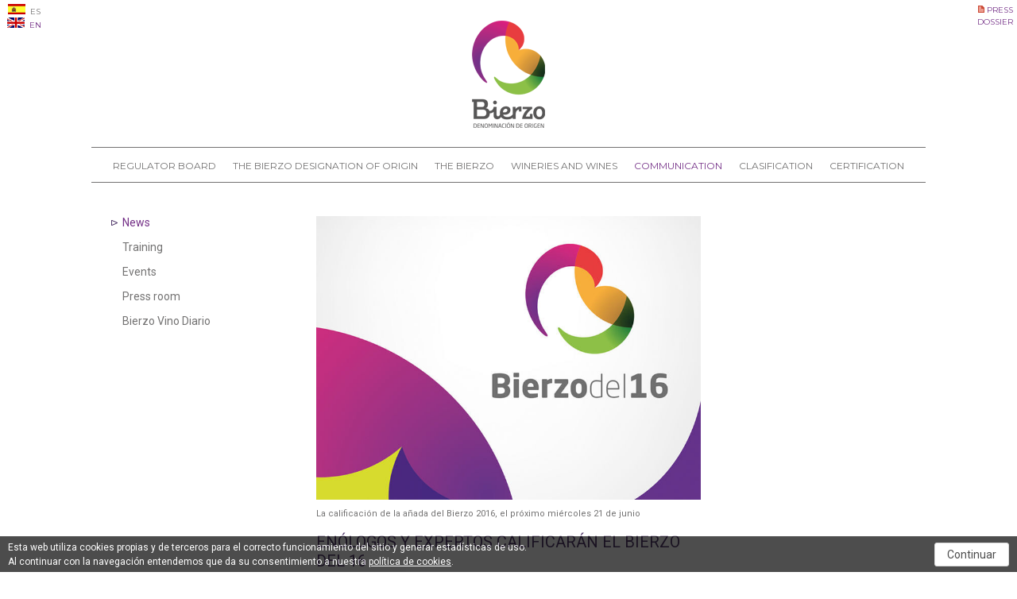

--- FILE ---
content_type: text/html; charset=UTF-8
request_url: https://www.crdobierzo.es/en/communication-sheet/news/enlogos-y-expertos-calificarn-el-bierzo-del-16/234/
body_size: 6221
content:
<!DOCTYPE html>
<html xmlns="http://www.w3.org/1999/xhtml"  xml:lang="en" lang="en">
<head>
    <title>ENÓLOGOS Y EXPERTOS CALIFICARÁN EL BIERZO DEL 16 - Communication. The Bierzo Designation of Origin Regulator Board</title>
    <meta name="keywords" content="ENÓLOGOS Y EXPERTOS CALIFICARÁN EL BIERZO DEL 16 - The Bierzo Designation of Origin Regulator Board" />
    <meta name="description" content="ENÓLOGOS Y EXPERTOS CALIFICARÁN EL BIERZO DEL 16 - The Bierzo Designation of Origin Regulator Board" />
<meta http-equiv="content-type" content="text/html; charset=utf-8" />
<meta name="viewport" content="width=device-width, initial-scale=1, maximum-scale=1, user-scalable=0" />
<base href="https://www.crdobierzo.es/" />
<meta name="robots" content="index, follow" />
<link rel="shortcut icon" href="imagenes/favicon.ico" />
<link href='https://fonts.googleapis.com/css?family=Montserrat:400,700' rel='stylesheet' type='text/css'>
<link href='https://fonts.googleapis.com/css?family=Roboto:300,400,500' rel='stylesheet' type='text/css'>
<link rel="stylesheet" type="text/css" href="css/reset.css">
<link rel="stylesheet" type="text/css" href="css/fwslider.css">
<link rel="stylesheet" type="text/css" href="css/prettyPhoto.css">
<link rel="stylesheet" type="text/css" media="screen, handheld" href="css/movil.css?1351825722768">
<link rel="stylesheet" type="text/css" media="screen and (min-width: 37em)" href="css/tablet.css?1351825722768">
<link rel="stylesheet" type="text/css" media="screen  and (min-width: 64em)" href="css/pc.css?1351825722768"><style>
    #body_comunicacion #comunicacion4{
    background-image: url(../imagenes/bt_submenu.png);
    background-repeat: no-repeat;
    background-position: left center;
    color: #743087 !important;
    }
    </style></head>
<body id="body_comunicacion">
<header id="header">
    <div class="containermenu">
        <div id="capaidiomas">
            <div><a href="http://www.crdobierzo.es/es/" id="esidioma" ><img src="imagenes/ES.gif" height="13" width="22"> ES</a></div>
            <div><a href="http://www.crdobierzo.es/en/" id="enidioma" class='idiomaseleccionado'><img src="imagenes/GB.gif" height="13" width="22"> EN</a></div> 
        </div>
        <div id="capadosier">
            <div><a href="http://www.crdobierzo.es/en/download-document/press-kit-2021/212/" title="Press Dossier"><img src="imagenes/documento_interior.png" alt="Press Dossier" /> Press Dossier</a></div> 
        </div>
        <div id="div_para_position" class="divHeader">
        <h1 class="logo"><a href="http://www.crdobierzo.es/en/" title="The Bierzo Designation of Origin Regulator Board."><img src="imagenes/logo2.png" alt="The Bierzo Designation of Origin Regulator Board." title="The Bierzo Designation of Origin Regulator Board." /></a></h1>
		
			<!-- <a href="https://www.dipuleon.es/"><img src="imagenes/diputacion-leon.svg" alt="Diputación de León" title="Diputación de León" id="eDipuheader" /></a>
			<a href="https://www.dipuleon.es/Ciudadanos/Productos_de_Leon/Feria_de_los_Productos_de_Leon/"><img src="imagenes/productos-de-leon.svg" alt="Productos de León" title="Productos de León" id="eProdheader" /></a> -->
			
        <div class="mainmenu">
            <nav id="mainmenu">
                <ul class="sf-menu">
                    <li id="consejo"><a href="en/regulator-board/history/" title="Regulator Board">Regulator Board</a></li>
                    <li id="denominacion"><a href="en/the-bierzo-designation-of-origin/area-of-production/" title="The Bierzo Designation of Origin">The Bierzo Designation of Origin</a></li>
                    <li id="bierzo"><a href="en/the-bierzo/the-bierzo/" title="The Bierzo">The Bierzo</a></li>
                    <li id="bodegas"><a href="en/wineries-and-wines/" title="Wineries and Wines">Wineries and Wines</a></li>
                    <!-- <li id="viticultura"><a href="en/viticulture/" title="Viticulture">Viticulture</a></li> -->
                    <li id="comunicacion"><a href="en/communication/" title="Communication">Communication</a></li>
                    <li id="clasificacion"><a href="en/clasification/" title="Clasification">Clasification</a></li>
                    <li id="certificacion"><a href="en/certification/" title="Certification">Certification</a></li>
                </ul>
            </nav>
            <div id="responsive-menu">
                <div class="btn-responsive-menu btn-responsiveclosed">
                    <span></span>
                    <span></span>
                    <span></span>
                </div>
            </div>
        </div>
        </div>
    </div>
    <ul id="menuresponsive">
        <li id="menu_consejo"><a href="en/regulator-board/history/" title="Regulator Board">Regulator Board</a></li>
        <li id="menu_denominacion"><a href="en/the-bierzo-designation-of-origin/area-of-production/" title="The Bierzo Designation of Origin">The Bierzo Designation of Origin</a></li>
        <li id="menu_bierzo"><a href="en/the-bierzo/the-bierzo/" title="The Bierzo">The Bierzo</a></li>
        <li id="menu_bodegas"><a href="en/wineries-and-wines/" title="Wineries and Wines">Wineries and Wines</a></li>
        <li id="menu_viticultura"><a href="en/viticulture/" title="Viticulture">Viticulture</a></li>
        <li id="menu_comunicacion"><a href="en/communication/" title="Communication">Communication</a></li>
        <li id="menu_clasificacion"><a href="en/clasification/" title="Clasification">Clasification</a></li>
        <li id="menu_certificacion"><a href="en/certification/" title="Certification">Certification</a></li>
    </ul>
</header>    <section id="section">
<ul id="submenu"><li><a href="en/communication/news/4/0/" title="News" id="comunicacion4">News</a></li><li><a href="en/communication/training/6/0/" title="Training" id="comunicacion6">Training</a></li><li><a href="en/communication/events/5/0/" title="Events" id="comunicacion5">Events</a></li><li><a href="en/communication/press-room/12/0/" title="Press room" id="comunicacion12">Press room</a></li>
<li><a href="en/communication/diario-del-vino-del-bierzo/" title="Diario del Vino del Bierzo" id="comunicacion99">Bierzo Vino Diario</a></li></ul>
        <article id="interior_centro"><a class="entradas_imagen_contenedor_grande" href="fotos/Comunicacion_234_1497603343.jpg" rel="prettyPhoto[galeria]" title="La calificación de la añada del Bierzo 2016, el próximo miércoles 21 de junio"><img src="fotos/Comunicacion_234_1497603343.jpg" alt="La calificación de la añada del Bierzo 2016, el próximo miércoles 21 de junio"></a>
        <span class="piefoto">La calificación de la añada del Bierzo 2016, el próximo miércoles 21 de junio</span><h2>ENÓLOGOS Y EXPERTOS CALIFICARÁN EL BIERZO DEL 16</h2>
    <span class="entradas_contenido_fecha2">16 June 2017</span>
    <span class="entradas_contenido_entrada2">Milagros Marcos, consejera de Agricultura y Ganadería de la Junta de Castilla y León, realizará la lectura de la calificación el miércoles 21 de junio</span>
    <div class="texto"><p><strong>El comit&eacute; catar&aacute; a ciegas cinco vinos blancos elaborados con Godello, dos rosados y 13 tintos de uva Menc&iacute;a.</strong></p><p>Un a&ntilde;o m&aacute;s la D.O. ha iniciado los preparativos para la cata de calificaci&oacute;n del&nbsp;<strong>Bierzo del 16</strong>. Para ello ha creado un comit&eacute; de expertos entre los que figuran sumilleres y reconocidos en&oacute;logos.</p><p>La Consejera de Agricultura y Ganader&iacute;a de la Junta de Castilla y Le&oacute;n,&nbsp;<strong>Milagros Marcos</strong>, asistir&aacute; al evento el pr&oacute;ximo mi&eacute;rcoles 21 de junio y ser&aacute; ella quien haga lectura de las conclusiones en la sede del Consejo Regulador.</p><p>El Consejo Regulador de la Denominaci&oacute;n de Origen del Bierzo acoger&aacute; a unos 20 expertos, entre t&eacute;cnicos, en&oacute;logos y sumilleres, como Enrique Pascual Herrera, presidente de la D. O Ribera del Duero; y Jos&eacute; Antonio Fern&aacute;ndez Escuredo, director de la Estaci&oacute;n Enol&oacute;gica de Castilla y Le&oacute;n. A ellos hay que a&ntilde;adir a los presidentes de las asociaciones de sumilleres de Le&oacute;n y Galicia, entre otros.</p><p>El comit&eacute; catar&aacute; a ciegas cinco vinos blancos elaborados con Godello, dos rosados y 13 tintos de uva Menc&iacute;a, en total 20 vinos diferentes. &nbsp;</p><p>Misericordia Bello, presidenta del CRDO Bierzo ha declarado que &ldquo;<em>es el segundo a&ntilde;o consecutivo en el que realizamos la &nbsp;calificaci&oacute;n a trav&eacute;s de un comit&eacute; de expertos de reconocido prestigio, lo que nos aportar&aacute; una calificaci&oacute;n muy &nbsp;precisa de la a&ntilde;ada del 16&rdquo;. &nbsp;</em><strong>El Bierzo del 15</strong>&nbsp;obtuvo una calificaci&oacute;n de &ldquo;excelente&rdquo;.</p><p><strong>VENDIMIA 2016: 13,5 MILONES DE KILOGRAMOS DE MAGN&Iacute;FICA CALIDAD</strong></p><p>La vendimia del 16, cuyos vinos se calificar&aacute;n el pr&oacute;ximo mi&eacute;rcoles 21, alcanz&oacute; una cifra de 13,5 millones de kilogramos de &ldquo;magn&iacute;fica calidad&rdquo;, seg&uacute;n declar&oacute; la direcci&oacute;n t&eacute;cnica del Consejo Regulador de los Vinos del Bierzo.</p><p>La cosecha finaliz&oacute; en octubre del 16 con los par&aacute;metros de pH, acidez y grado alcoh&oacute;lico muy equilibrados, &rdquo;<em>por lo que los vinos de esa a&ntilde;ada van a ser de una gran calidad, muy varietales, complejos, y se espera que tengan una buena evoluci&oacute;n a lo largo de la crianza&rdquo;,&nbsp;</em>se&ntilde;alaron entonces los t&eacute;cnicos.</p></div>
    <a class="bt_volver" href="en/communication/news/4/0/" title="Back">Back</a></article>
        <article id="interior_derecha"></article>
    </section>
﻿<footer>
    <div id="footer_1">
        <h6><a id="logo_pie" href="http://www.crdobierzo.es/en/" title="The Bierzo Designation of Origin Regulator Board.">The Bierzo Designation of Origin Regulator Board.</a></h6>
        <div id="footer_1_enlaces">
            <a id="bt_footer_acceso" href="https://ecobcrdobierzo.es/" title="Professional area">Professional area</a>
            <a id="bt_footer_contacto" href="mailto:info@crdobierzo.es" title="Contact">Contact</a>
        </div>
    </div>
    <div id="footer_2">
        <div id="div_logo_fb"><a id="logo_fb" href="https://www.facebook.com/DOBierzo/" target="_blank" title="Facebook">Facebook</a></div>
        <div id="div_logo_tt"><a id="logo_tt" href="https://twitter.com/dobierzo/" target="_blank" title="Twitter">Twitter</a></div>
        <div id="footer_2_enlaces">
    		<a class="footer_2_enlaces" href="http://www.crdobierzo.es/en/download-document/press-kit-2021/212/" title="Press Dossier" id="dossierPrensa">Press Dossier</a>
            <a class="footer_2_enlaces" href="en/map-web/" title="Web Map">Web Map</a>
            <a class="footer_2_enlaces" href="en/notice-legal/" title="Legal Notice">Legal Notice</a>
            <a class="footer_2_enlaces" href="en/policy-privacy/" title="Privace Policy">Privace Policy</a>
        </div>
    </div>
    <div id="footer_3">
        <div id="footer_3_contacto"><span>C.R.D.O. BIERZO</span><br />C/ Mencía 1, Campo de San Bartolo. <br />24540 Cacabelos (León). Spain<br />T +34 987 549 408<br /><a href="mailto:info@crdobierzo.es" title="info@crdobierzo.es">info@crdobierzo.es</a></div>
        <div id="footer_3_copy"><span>COPYRIGHT</span><br />&copy; The Bierzo <br />Designation of <br />Origin Regulator Board.<br />2026</div>
    </div>
    <div id="footer_4">
        <a id="logo_wine" href="http://www.wineinmoderation.eu/" title="Wine in moderation" target="_blank"><img src="imagenes/logo_wine.png" alt="Wine in moderation" /></a>
    </div>
    <div id="footer_bottom">
	    <a href="http://www.jcyl.es/" title="Junta de Castilla y León" target="_blank"><img src="imagenes/logo-juntacyl.png" height="61" width="92"  alt="Junta de Castilla y León" /></a>
	    <a href="http://www.tierradesabor.es/" title="Tierra de Sabor" target="_blank"><img src="imagenes/logo-tierradesabor.png" height="61" width="54" alt="Tierra de Sabor" /></a>
	    <a href="http://www.cecrv.eu/" title="Conferencia Española de Consejos Reguladores Vitivinícolas" target="_blank"><img src="imagenes/logo-cecrv.png" height="56" width="81" alt="Conferencia Española de Consejos Reguladores Vitivinícolas" /></a>
	    <a href="http://www.enoturespaña.es" title="Asociación Española de Enoturismo" target="_blank"><img src="imagenes/logo-aee.png" height="56" width="95" alt="Asociación Española de Enoturismo" /></a>
	    <a href="http://www.movimientovinodo.es/" title="Movimiento Vino DO" target="_blank"><img src="imagenes/logo-movimientovinodo.png" height="56" width="124" alt="Movimiento Vino DO" /></a>
	    <a href="http://www.dipuleon.es/" title="Diputación de León" target="_blank"><img src="imagenes/logo-diputacionleon.png" height="61" width="95"  alt="Diputación de León" /></a>
	    <a href="http://www.dipuleon.es/productosdeleon" title="Producto de León" target="_blank"><img src="imagenes/logo-productosdeleon.png" height="61" width="23" alt="Producto de León" /></a>
    </div>
</footer>
<script type="text/javascript">/*<![CDATA[*/(function(){d=document;e=d.documentElement;c="images-on";i=new Image();t=i.style;s=d.enableStateScope=function(s,o){if(o)e.className+=" "+s;else e.className=e.className.replace(new RegExp("\b"+s+"\b"),"");};if(t.MozBinding!=null){t.backgroundImage="url("+d.location.protocol+"//0)";b=window.getComputedStyle(i,'').backgroundImage;if(b!="none"&&b!="url(invalid-url:)"||d.URL.substr(0,2)=="fi")s(c,true);}else{t.cssText="-webkit-opacity:0";if(t.webkitOpacity==0){i.onload=function(){s(c,i.width>0);};i.src="[data-uri]";}else{i.onerror=function(){s(c,true);};i.src="about:blank";}}})();//]]></script>
<script src="//ajax.googleapis.com/ajax/libs/jquery/1.7.1/jquery.min.js"></script>
<script src="//ajax.googleapis.com/ajax/libs/jqueryui/1.8.23/jquery-ui.min.js"></script>
<script src="js/css3-mediaqueries.js"></script>
<script type="text/javascript">
$(function() {
     /* slide down mobile menu on click */
     $('.btn-responsive-menu').click(function(){
         if ( $(this).is(".btn-responsiveclosed")) {
            $('#menuresponsive').stop().show(300);
            $(this).removeClass("btn-responsiveclosed");
         }
         else {
            $('#menuresponsive').stop().hide(300);
             $(this).addClass("btn-responsiveclosed");
         }
    });
});
</script><script type="text/javascript" src="js/jquery.prettyPhoto.js"></script>
<script type="text/javascript">
$(function() {
    $("a[rel^='prettyPhoto']").prettyPhoto();
});
</script>
<div id="AdvertenciaCookies" style="background: #000;   color: #FFF;   opacity: 0.7;   position: fixed;   width: 100%;   height: 45px;   bottom: 0;   left: 0;   font-size: 12px; line-height:18px;  border-top: 1px solid #FFF; display:none;">
<span style="display: block;   margin: 5px 10px;   float: left;">Esta web utiliza cookies propias y de terceros para el correcto funcionamiento del sitio y generar estadísticas de uso.<br>
Al continuar con la navegación entendemos que da su consentimiento a nuestra <a href="#" onClick="return ShowCookiesInfo()" style="color: #FFF; text-decoration:underline !important;" >política de cookies</a>.</span>
<span onClick="return HideCookiesWarning()" style="cursor:pointer; display: block;   float: right;   margin: 8px 10px 5px;   background: #FFF;   border: 1px solid #CCC;   border-radius: 3px;   text-decoration: none;   font-size: 14px;   color: #000;   padding: 5px 15px;">Continuar</span>
</div><div id="blackAdCookies" style="position: fixed;   top: 0;   left: 0;   width: 100%;   height: 100%;   background: #000;   opacity: 0.3;   display: none;   z-index: 99;"></div>
<div id="textoAdCookies" style="position: fixed;   top: 50%;   left: 50%;   font-size: 12px !important; line-height:18px;  margin: -300px 0 0 -400px;   width: 800px;   border-radius: 3px;   padding: 20px 20px 50px;   background: #FFF;   z-index: 100; display:none">
  <p style="font-size: 12px !important;"><strong>Información útil sobre el uso de cookies en este sitio Web    </strong></p>
  <p style="font-size: 12px !important;">En cumplimiento con lo establecido en el artículo 22.2 de la Ley de Servicios de la Sociedad de la Información y del Comercio Electrónico (LSSI) y en adecuación con la Directiva Europea 2009/136/CE,  le informamos que este sitio Web acepta el uso de cookies.    </p>
  <p style="font-size: 12px !important;"><strong>¿Qué son las cookies?</strong>    Una cookie es un pequeño fichero de texto que almacena información útil en el disco duro de su ordenador. Cada vez que visite este sitio Web, nuestro servidor reconocerá la cookie y nos proporcionará información sobre su última visita.</p>
  <p style="font-size: 12px !important;">    <strong>¿Puedo evitar el almacenamiento de cookies en mi ordenador? </strong>La mayoría de los navegadores aceptan la utilización de cookies de forma automática, pero usted puede modificar la configuración del navegador para que no lo haga.    </p>
  <p style="font-size: 12px !important;"><strong>¿Qué tipo de cookies utiliza este sitio Web?</strong>    En concreto, este sitio utiliza las siguientes cookies:
    <br>
    Cookies analíticas.- Las cookies analíticas recogen información para evaluar el uso que usted hace de la Web y la actividad general de la misma. La analítica de la Web es la medida, recolección, análisis y creación de informes de los datos de Internet con el propósito de entender y optimizar el uso de sitio Web.<br>
    Cookies técnicas.- Las cookies técnicas son las estrictamente necesarias para el uso de este sitio Web.<br>
    Cookies funcionales.- Las cookies funcionales son las estrictamente necesarias para proporcionar los servicios solicitados por los usuarios en este sitio Web.</p>
    <p style="font-size: 12px !important;"><strong>Desactivar cookies:</strong><br>
- Chrome, desde <a href="http://support.google.com/chrome/bin/answer.py?hl=es&amp;answer=95647" target="_blank">http://support.google.com/chrome/bin/answer.py?hl=es&amp;answer=95647</a><br>
- Explorer, desde <a href="http://windows.microsoft.com/es-es/windows7/how-to-manage-cookies-in-internet-explorer-9" target="_blank">http://windows.microsoft.com/es-es/windows7/how-to-manage-cookies-in-internet-explorer-9</a><br>
- Firefox, desde <a href="http://support.mozilla.org/es/kb/habilitar-y-deshabilitar-cookies-que-los-sitios-we" target="_blank">http://support.mozilla.org/es/kb/habilitar-y-deshabilitar-cookies-que-los-sitios-we</a><br>
- Safari, desde <a href="http://support.apple.com/kb/ph5042" target="_blank">http://support.apple.com/kb/ph5042</a>
    </p>
  <p style="font-size: 12px !important;"> Si en algún momento desea hacernos llegar algún comentario o solicitar más información sobre el uso de cookies en este sitio Web, puede notificárnoslo por correo electrónico a la dirección info@crdobierzo.es</p>
  <p style="font-size: 12px !important;"><a href="#" onClick="return HideCookiesInfo()" id="CerrarCookiesInfo" style="display: block;   position: absolute;   bottom: 10px;   right: 10px;   background: #000;   color: #FFF;   padding: 5px 15px;   border-radius: 3px;   text-decoration: none;">Cerrar</a></p>
</div>
<script>
var _gaq = _gaq || [];

function ShowCookiesInfo() {
	document.getElementById('textoAdCookies').style.display='block';
	document.getElementById('blackAdCookies').style.display='block';
	return false();
}

function HideCookiesInfo() {
	document.getElementById('textoAdCookies').style.display='none';
	document.getElementById('blackAdCookies').style.display='none';
	return false();
}

function ShowCookiesWarning() {
	document.getElementById('AdvertenciaCookies').style.display='block';
}

function HideCookiesWarning() {
	document.getElementById('AdvertenciaCookies').style.display='none';
	return false();
}

function setCookie(c_name,value,exdays)
{
	var exdate=new Date();
	exdate.setDate(exdate.getDate() + exdays);
	var c_value=escape(value) + ((exdays==null) ? "" : "; expires="+exdate.toUTCString());
	document.cookie=c_name + "=" + c_value;
}

function getCookie(c_name) {
	var c_value = document.cookie;
	var c_start = c_value.indexOf(" " + c_name + "=");
	if (c_start == -1) {
	  c_start = c_value.indexOf(c_name + "="); 
	}
	if (c_start == -1) {
	  c_value = null; 
	}
	else {
	  c_start = c_value.indexOf("=", c_start) + 1;
	  var c_end = c_value.indexOf(";", c_start);
	  if (c_end == -1) {
		c_end = c_value.length; }
	  c_value = unescape(c_value.substring(c_start,c_end)); 
	}
	return c_value;
}

function crearCodAnalytics() {
        window._gaq.push(['_setAccount', 'UA-35939579-26']);
        window._gaq.push(['_trackPageview']);

        (function() {
            var ga = document.createElement('script'); ga.type = 'text/javascript'; ga.async = true;
            //ga.src = ('https:' == document.location.protocol ? 'https://ssl' : 'http://www') + '.google-analytics.com/ga.js';
			ga.src = ('https:' == document.location.protocol ? 'https://' : 'http://') + 'stats.g.doubleclick.net/dc.js';
            var s = document.getElementsByTagName('script')[0]; s.parentNode.insertBefore(ga, s);			
        })();
}

function crearCookies()
{
	// cookie que dice que acepta cookies
	//setCookie("agreeCookies","aceptacookies",3650,"","/")
	document.cookie = "agreeCookies=aceptacookies; max-age=63072000; path=/";
	setTimeout(function () {HideCookiesWarning();},10000);
	crearCodAnalytics();
}

function checkCookie() { 
	var aceptado=getCookie("agreeCookies"); 
	// si aún no ha aceptado las cookies
	if (aceptado==null || aceptado=="") { 
		ShowCookiesWarning(); 
		setTimeout(function () {crearCookies();},1000); 
	} else {
		crearCodAnalytics();
	}
}

checkCookie();
</script></body>
</html>

--- FILE ---
content_type: text/css
request_url: https://www.crdobierzo.es/css/fwslider.css
body_size: 1555
content:
/*------------------------------------------------------------------------

        Name: Full Width Slider 2.0
        Design and Develpment: eightyclouds
        Author URI: http://www.eightyclouds.com
        Version: 1.0

--------------------------------------------------------------------------

   01. CSS Reset
   02. Slider Styles
   03. Media Query Max Width 1400, Min Width 720
   04. Media Query Max Width 719

*/
/* ------------------------------- 1. Resets ------------------------------- */
html, body, div, span, object, iframe, h1, h2, h3, h4, h5, h6, p, blockquote, pre, abbr, address, cite, code, del, dfn, em, img, ins, kbd, q, samp, small, strong, sub, sup, var, b, i, dl, dt, dd, ol, ul, li, fieldset, form, label, legend, table, caption, tbody, tfoot, thead, tr, th, td, article, aside, canvas, details, figcaption, figure, footer, header, hgroup, menu, nav, section, summary, time, mark, audio, video {
    margin: 0;
    padding: 0;
    border: 0;
    outline: 0;
    font-size: 100%;
    vertical-align: baseline;
    background: transparent;
}

body {
    line-height: 1;
}

article, aside, details, figcaption, figure, footer, header, hgroup, menu, nav, section {
    display: block;
}

nav ul {
    list-style: none;
}

blockquote, q {
    quotes: none;
}

blockquote:before, blockquote:after, q:before, q:after {
    content: '';
    content: none;
}

a {
    margin: 0;
    padding: 0;
    font-size: 100%;
    vertical-align: baseline;
    background: transparent;
    text-decoration: none;
}

abbr[title], dfn[title] {
    border-bottom: 1px dotted;
    cursor: help;
}

table {
    border-collapse: collapse;
    border-spacing: 0;
}

input, select {
    vertical-align: middle;
}

/* ------------------------------- 2. Slider Styles ------------------------------- */
#fwslider {
    position: relative;
    background: #E4E4E4;
    width: 100%;
    overflow: hidden;
}

#fwslider .slider_container {
}

#fwslider .slide {
    display: none;
    position: absolute;
    top: 0;
    left: 0;
    z-index: 0;
    width: 100%;
}

#fwslider .slide img {
    width: 100%;
    float: left;
}

#fwslider .slidePrev {
    width: 50px;
    height: 50px;
    position: absolute;
    top: 50%;
    left: -50px;
    z-index: 10;
}

#fwslider .slidePrev span {
    background-image: url("../imgs/left_arrow.png");
    width: 50px;
    height: 50px;
    float: left;
    background-position: 50% 50%;
    background-repeat: no-repeat;
    cursor: pointer;
}

#fwslider .slideNext {
    width: 50px;
    height: 50px;
    position: absolute;
    top: 50%;
    right: -50px;
    z-index: 10;
}

#fwslider .slideNext span {
    background-image: url("../imgs/right_arrow.png");
    width: 50px;
    height: 50px;
    float: left;
    background-position: 50% 50%;
    background-repeat: no-repeat;
    cursor: pointer;
}

#fwslider .timers {
    height: 4px;
    position: absolute;
    bottom: 15px;
    right: 0;
    z-index: 3;
}

#fwslider .timer {
    height: 4px;
    width: 40px;
    background-color: #DDD;
    float: left;
    margin-right: 10px;
}

#fwslider .progress {
    height: 4px;
    width: 0%;
    background-color: #743087;
    float: left;
}

#fwslider .slide_content {
    top: 0;
    left: 0;
    position: absolute;
    width: 100%;
    height: 100%;
}

#fwslider .slide_content_wrap {
    /* Slider Text Content Container Style */
    max-width: 1200px;
    margin: 15% auto;
}

#fwslider .title {
    /* Slider Title Style */
    /*Slider Title Style*/
    color: #FFFFFF;
    line-height: 1.2em;
    font-family: Roboto, Arial, sans-serif;
    font-size: 25px;
    font-style: normal;
    font-weight: 300 !important;
    text-align: right;
    padding-top: 5%;
    display: block;
}

#fwslider .description {
    /* Slider Description Style */
    /*
    opacity: 0;
    color:#666;
    font-size:18px;
    background:transparent;
    padding:10px;
    text-align:right;
    clear:both;
    float:right;
    margin-top:8px;
    padding:0px;
    line-height:1.2em;
       font-family: Roboto, Arial, sans-serif;
    font-style: normal;
    font-weight: 300;
    */
    color: #FFFFFF;
    /*margin-top:5%;*/
    line-height: 1.2em;
    text-shadow: none;
    text-align: right;
    font-family: Roboto, Arial, sans-serif;
}

.textoSlide {
    /*
    position:absolute;
    bottom:0%;
    padding-bottom:80px;
    left:50%;
    width:500px;
    text-align:right;
     */
    background-image: url("../images/flexslider/fondo-banner.png");
    background-repeat: no-repeat;
    background-position: 0 0;
    color: #2D2010;
    left: 50%;
    margin: 0;
    padding-left: 24px !important;
    position: absolute;
    top: 60%;
    /*min-width: 42%;*/
    min-height: 30%;
    width: 25%;
}

.textoSlideContenido {
    padding-right: 3%;
    /*position: absolute;*/
    width: 95%;
    right: 0;
    float: left;
    text-align: right;
}

#fwslider .readmore {
    /* Slider Read More button Style */
    color: #029801;
    transition: all 0.5s ease-in-out 0s;
    float: right;
    margin-top: 3%;
    margin-bottom: 3%;
    background-image: url("../images/flexslider/fondo_masinfo_banner.png");
    background-repeat: no-repeat;
    background-position: bottom right;
    padding-right: 2%;
    /*
    opacity: 0;
    clear:both;
    float:left;
    text-transform:uppercase;
    font-size:10px;
    color:#919191;
    background:#000;
    padding:10px;
    text-decoration: none;
    margin-top:2px;
    font-family: 'Open Sans';
    font-style: normal;
    font-weight: 400;
    */
}

#fwslider .readmore:hover {
    color: #FFF;
    background-image: url("../images/flexslider/fondo_masinfo_banner_blanco.png");
}

/* ------------------------------- 3. Media Query Max Width 1400, Min Width 720 ------------------------------- */
@media only screen and (min-width: 720px) and (max-width: 1100px) {
    #fwslider .slide_content_wrap {
        margin-left: 75px;
        margin-top: 15%;
    }
    
    #fwslider .title {
        font-size: 25px !important;
    }
    
    #fwslider .description {
        font-size: 14px;
        line-height: 1.4em;
    }
    
    .textoSlide {
        width: 40%;
        top: 40px;
    }
}

/* ------------------------------- 4. Media Query Max Width 719 -------------------------------*/
@media only screen and (max-width: 719px) {
    #fwslider .slide_content_wrap {
        margin: 0 auto;
        height: 100%;
    }
    
    #fwslider .textoSlide {
        font-size: 15% !important;
        top: 10px;
        min-height: 70%;
    }
    
    #fwslider .title {
        font-size: 80% !important;
        margin-right: 10% !important;
    }
    
    #fwslider .readmore {
        font-size: 80% !important;
        margin-right: 10% !important;
    }
    
    /*#fwslider .slide_content_wrap p { display:none; }*/
    #fwslider .slide_content_wrap h4, #fwslider .description {
        display: none;
    }
    
    #fwslider .slide_content_wrap a {
        background: none;
        font-size: 0;
        width: 100%;
        height: 100%;
        margin: 0;
        padding: 0;
        float: left;
    }
    
    #fwslider .timers {
        display: none;
    }
    
    #fwslider .slide_content {
        cursor: pointer;
    }
    
    .textoSlide {
        width: 40% !important;
        top: 30px;
    }
}


--- FILE ---
content_type: text/css
request_url: https://www.crdobierzo.es/css/tablet.css?1351825722768
body_size: 45
content:
.index_consejo
{
	width: 50%;
}
#index_viticultura, #index_bodegas
{
	clear: left;
}
#footer_1
{
	/*[disabled]width:50%;*/
}
#footer_2
{
	/*[disabled]width:50%;*/
}
#footer_3
{
	/*[disabled]width:50%;*/
}
#footer_4
{
	/*[disabled]width:50%;*/
}
#submenu
{
	width: 25%;
	border-bottom: none;
}
#interior_centro, #interior_centro2, #interior_centro3, #interior_centro_uvas
{
	width: 75%;
}
#body_consejo_visita #interior_centro
{
	height: 400px;
}
.contenedo_uvas
{
	margin-top: 30px;
}
#interior_derecha
{
	float: right;
	width: 75%;
}
.bodegas_lista LI
{
	float: left;
	width: 50%;
}
.uvas_texto
{
	width: 75%;
}
.contenedo_uvas .uvas_imagen
{
	height: 167px;
	margin: 0 20px 0 0;
	float: left;
	width: 100px;
}
#interior_centro_uvas H2
{
	margin-top: 0;
}
#interior_centro_uvas
{
	float: right;
}
.contenedo_uvas DIV
{
	width: 70%;
}


--- FILE ---
content_type: text/css
request_url: https://www.crdobierzo.es/css/pc.css?1351825722768
body_size: 801
content:
/*+clearfix {*/
FOOTER:after
{
	content: ".";
	display: block;
	height: 0;
	clear: both;
	visibility: hidden;
	font-size: 0;
}
FOOTER
{
	display: block;
	*height: 1px;
}
/*+}*/
BODY
{
	width: 100%;
	padding: 0;
}
.mainmenu
{
	width: 1000px;
	margin: 0 auto;
	overflow: hidden;
	float: none;
}
.logo
{
	margin-top: 24px;
	margin-bottom: 18px;
}
#mainmenu
{
	display: block !important;
	visibility: visible !important;
	margin: 0 auto;
}
#header UL
{
	text-align: center;
	border-bottom: 1px solid #737272;
	border-top: 1px solid #737272;
	width: 100%;
}
#index #header UL
{
	background-image: url(../imagenes/fondo_idiomas.png);
	border-bottom: none;
	border-top: none;
}
#header UL LI
{
	display: inline;
	float: none;
}
#header UL LI A
{
	display: inline;
}
#header UL LI A:hover
{
	background: none;
}
#header UL LI A
{
	color: #737272;
}
#index #header UL LI A
{
	color: #FFF;
}
#header UL LI A:hover
{
	color: #743087;
}
#index #header UL LI A:hover
{
	color: #743087;
	background-color: #FFF;
}
#header #responsive-menu .btn-responsive-menu, #header #menuresponsive
{
	display: none;
}
#header #responsive-menu
{
	border-bottom: none;
	border-top: none;
}
#index #div_para_position
{
	position: absolute;
	width: 100%;
	z-index: 9999;
}
#index_consejo
{
	width: 33.33%;
	background: #B4B2B3;
}
#index_bierzo
{
	width: 33.33%;
	background: #1C1704;
}
#index_viticultura
{
	width: 33.33%;
	clear: none;
	background: #E0D3A7;
}
#index_denominacion
{
	width: 33.33%;
	clear: left;
}
.index_consejo_texto2, .index_consejo_texto3
{
	font-size: 0.6em;
	font-weight: 300 !important;
}
#index_bodegas
{
	width: 33.33%;
	clear: none;
}
#index_noticias
{
	width: 33.33%;
}
.index_consejo_texto
{
	font-size: 0.6em;
	font-family: Roboto, Arial, sans-serif;
	font-weight: 300 !important;
}
/*[clearfix]*/
FOOTER
{
	width: 1000px;
	margin: 0 auto;
	/*[disabled]overflow:hidden;*/
	height: 80px;
	float: none;
}
#footer_1
{
	width: 270px;
	padding-left: 0;
}
#footer_2
{
	width: 250px;
}
#footer_3
{
	width: 297px;
}
#footer_3_contacto
{
	margin-top: 20px;
}
#footer_3_copy
{
	margin-top: 20px;
}
#logo_wine
{
	float: left;
	margin-right: 0;
	margin-top: 23px;
}
#section
{
	width: 1000px;
	margin: 30px auto 15px;
	overflow: hidden;
	float: none;
	min-height: 500px;
}
#submenu
{
	float: left;
	width: 242px;
	margin-right: 16px;
	border: none;
}
#interior_centro
{
	float: left;
	width: 484px;
	margin-right: 16px;
	border-bottom: none;
	margin-bottom: 0;
}
#body_consejo_visita #interior_centro
{
	width: 725px;
	height: 500px;
}
#interior_centro2, #interior_centro3, #interior_centro_uvas
{
	float: left;
	width: 742px;
	border-bottom: none;
	margin-bottom: 0;
}
.contenedo_uvas DIV
{
	width: 80%;
}
#interior_derecha
{
	float: left;
	width: 242px;
}
.imagen_pequena
{
	float: left;
	width: 113px;
	margin-bottom: 16px;
}
.imagen_pequena:nth-child(2n+1)
{
	clear: left;
	margin-right: 16px;
}
.listado_municipios_1, .listado_municipios_2, .listado_municipios_3
{
	width: 33%;
}
#menu_bodegas
{
	width: 49%;
	margin-right: 2%;
}
#interior_bodegas
{
	width: 49%;
}
.bodegas_imagenes, #interior_bodegas #map_canvas
{
	margin-top: 24px;
}
#interior_bodegas
{
	border-bottom: none;
}
#header UL
{
	white-space: nowrap;
}
#header UL LI A
{
	font-size: 0.58em;
}
#bVentaOnline
{
	width: 90%;
	margin: 10px auto;
	max-width: 360px;
	position: absolute;
	top: 245px;
	left: calc(50% - 180px);
	z-index: 99;
}
#bMVentaOnline
{
	margin: 24px auto 5px;
	width: 100%;
}
@media screen and (min-width: 1200px)
{
	.mainmenu
	{
		width: 1050px;
	}
	#header UL LI A
	{
		font-size: 0.6em;
	}
}
